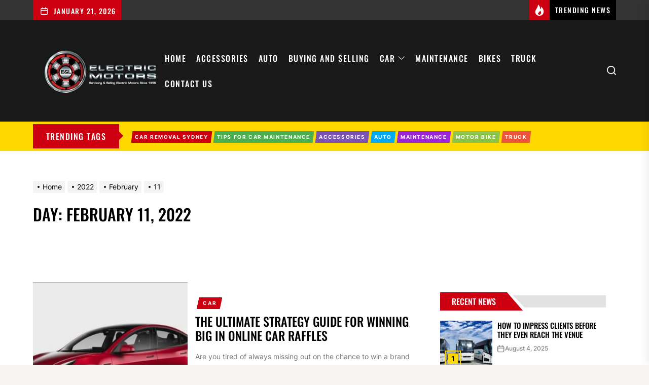

--- FILE ---
content_type: text/html; charset=utf-8
request_url: https://www.google.com/recaptcha/api2/aframe
body_size: 264
content:
<!DOCTYPE HTML><html><head><meta http-equiv="content-type" content="text/html; charset=UTF-8"></head><body><script nonce="thbr1psC5piLnNHguLLGLQ">/** Anti-fraud and anti-abuse applications only. See google.com/recaptcha */ try{var clients={'sodar':'https://pagead2.googlesyndication.com/pagead/sodar?'};window.addEventListener("message",function(a){try{if(a.source===window.parent){var b=JSON.parse(a.data);var c=clients[b['id']];if(c){var d=document.createElement('img');d.src=c+b['params']+'&rc='+(localStorage.getItem("rc::a")?sessionStorage.getItem("rc::b"):"");window.document.body.appendChild(d);sessionStorage.setItem("rc::e",parseInt(sessionStorage.getItem("rc::e")||0)+1);localStorage.setItem("rc::h",'1768970574616');}}}catch(b){}});window.parent.postMessage("_grecaptcha_ready", "*");}catch(b){}</script></body></html>

--- FILE ---
content_type: application/x-javascript
request_url: https://electricmotorsnews.com/wp-content/themes/thevoice/assets/lib/custom/js/custom.js?ver=6.6.4
body_size: 5519
content:
// Vimeo Vieo Function
TheVoice_Vimeo();
function TheVoice_Vimeo(){

    /*! vimeo-jquery-api 2016-05-05 */
    !function(a,b){var c={catchMethods:{methodreturn:[],count:0},init:function(b){;var c,d,e;b.originalEvent.origin.match(/vimeo/gi)&&"data"in b.originalEvent&&(e="string"===a.type(b.originalEvent.data)?a.parseJSON(b.originalEvent.data):b.originalEvent.data,e&&(c=this.setPlayerID(e),c.length&&(d=this.setVimeoAPIurl(c),e.hasOwnProperty("event")&&this.handleEvent(e,c,d),e.hasOwnProperty("method")&&this.handleMethod(e,c,d))))},setPlayerID:function(b){return a("iframe[src*="+b.player_id+"]")},setVimeoAPIurl:function(a){return"http"!==a.attr("src").substr(0,4)?"https:"+a.attr("src").split("?")[0]:a.attr("src").split("?")[0]},handleMethod:function(a){this.catchMethods.methodreturn.push(a.value)},handleEvent:function(b,c,d){switch(b.event.toLowerCase()){case"ready":for(var e in a._data(c[0],"events"))e.match(/loadProgress|playProgress|play|pause|finish|seek|cuechange/)&&c[0].contentWindow.postMessage(JSON.stringify({method:"addEventListener",value:e}),d);if(c.data("vimeoAPICall")){for(var f=c.data("vimeoAPICall"),g=0;g<f.length;g++)c[0].contentWindow.postMessage(JSON.stringify(f[g].message),f[g].api);c.removeData("vimeoAPICall")}c.data("vimeoReady",!0),c.triggerHandler("ready");break;case"seek":c.triggerHandler("seek",[b.data]);break;case"loadprogress":c.triggerHandler("loadProgress",[b.data]);break;case"playprogress":c.triggerHandler("playProgress",[b.data]);break;case"pause":c.triggerHandler("pause");break;case"finish":c.triggerHandler("finish");break;case"play":c.triggerHandler("play");break;case"cuechange":c.triggerHandler("cuechange")}}},d=a.fn.vimeoLoad=function(){var b=a(this).attr("src"),c=!1;if("https:"!==b.substr(0,6)&&(b="http"===b.substr(0,4)?"https"+b.substr(4):"https:"+b,c=!0),null===b.match(/player_id/g)){c=!0;var d=-1===b.indexOf("?")?"?":"&",e=a.param({api:1,player_id:"vvvvimeoVideo-"+Math.floor(1e7*Math.random()+1).toString()});b=b+d+e}return c&&a(this).attr("src",b),this};jQuery(document).ready(function(){a("iframe[src*='vimeo.com']").each(function(){d.call(this)})}),a(["loadProgress","playProgress","play","pause","finish","seek","cuechange"]).each(function(b,d){jQuery.event.special[d]={setup:function(){var b=a(this).attr("src");if(a(this).is("iframe")&&b.match(/vimeo/gi)){var e=a(this);if("undefined"!=typeof e.data("vimeoReady"))e[0].contentWindow.postMessage(JSON.stringify({method:"addEventListener",value:d}),c.setVimeoAPIurl(a(this)));else{var f="undefined"!=typeof e.data("vimeoAPICall")?e.data("vimeoAPICall"):[];f.push({message:d,api:c.setVimeoAPIurl(e)}),e.data("vimeoAPICall",f)}}}}}),a(b).on("message",function(a){c.init(a)}),a.vimeo=function(a,d,e){var f={},g=c.catchMethods.methodreturn.length;if("string"==typeof d&&(f.method=d),void 0!==typeof e&&"function"!=typeof e&&(f.value=e),a.is("iframe")&&f.hasOwnProperty("method"))if(a.data("vimeoReady"))a[0].contentWindow.postMessage(JSON.stringify(f),c.setVimeoAPIurl(a));else{var h=a.data("vimeoAPICall")?a.data("vimeoAPICall"):[];h.push({message:f,api:c.setVimeoAPIurl(a)}),a.data("vimeoAPICall",h)}return"get"!==d.toString().substr(0,3)&&"paused"!==d.toString()||"function"!=typeof e||(!function(a,d,e){var f=b.setInterval(function(){c.catchMethods.methodreturn.length!=a&&(b.clearInterval(f),d(c.catchMethods.methodreturn[e]))},10)}(g,e,c.catchMethods.count),c.catchMethods.count++),a},a.fn.vimeo=function(b,c){return a.vimeo(this,b,c)}}(jQuery,window);

}

// global variable for the action
var action = [];
var iframe = document.getElementsByClassName("video-main-wraper");
var src;
var ratio_class;

TheVoice_Video();
TheVoice_Video('video-main-wraper-2');
function TheVoice_Video( VideoWraperClass = '', youtubeClass = 'twp-iframe-video-youtube' ){

    if( VideoWraperClass ){
        iframe = document.getElementsByClassName(VideoWraperClass);
    }

    Array.prototype.forEach.call(iframe, function(el) {
        // Do stuff here
        var id = el.getAttribute("data-id");
        var autoplay = el.getAttribute("data-autoplay");
        if( autoplay == 'autoplay-enable' ){
            autoplay = 1;
        }else{
            autoplay = 0;
        }
        jQuery(document).ready(function ($) {
            "use strict";

            src = $(el).find('iframe').attr('src');

            if( src ){

                if( src.indexOf('youtube.com') != -1 ){

                    $(el).find('iframe').attr('width','');
                    $(el).find('iframe').attr('height','');
                    $(el).find('iframe').attr('id',id);
                    $(el).find('iframe').addClass(youtubeClass);
                    if( autoplay ){

                        $(el).find('iframe').attr('src',src+'&enablejsapi=1&autoplay=1&mute=1&rel=0&modestbranding=0&autohide=0&showinfo=0&controls=0&loop=1');

                    }else{

                        $(el).find('iframe').attr('src',src+'&enablejsapi=1');

                    }
                    
                    
                }

                if( src.indexOf('vimeo.com') != -1 ){

                    $(el).find('iframe').attr('id',id);
                    $(el).find('iframe').addClass('twp-iframe-video-vimeo');

                    if( autoplay ){

                        $(el).find('iframe').attr('src',src+'&title=0&byline=0&portrait=0&transparent=0&autoplay=1&controls=0&loop=1');

                    }else{

                        $(el).find('iframe').attr('src',src+'&title=0&byline=0&portrait=0&transparent=0&autoplay=0&controls=0&loop=1');

                    }
                    
                    $(el).find('iframe').attr('allow','autoplay;');

                    var player = document.getElementById(id);
                    $(player).vimeo("setVolume", 0);

                    $('#'+id).closest('.entry-video').find('.twp-mute-unmute').on('click',function(){

                        if( $(this).hasClass('unmute') ){

                            $(player).vimeo("setVolume", 1);
                            $(this).removeClass('unmute');
                            $(this).addClass('mute');

                            $(this).find('.twp-video-control-action').empty();
                            $(this).find('.twp-video-control-action').html(thevoice_custom.unmute);
                            $(this).find('.screen-reader-text').html(thevoice_custom.unmute_text);

                        }else if( $(this).hasClass('mute') ){

                            $(player).vimeo("setVolume", 0);
                            $(this).removeClass('mute');
                            $(this).addClass('unmute');
                            $(this).find('.twp-video-control-action').empty();
                            $(this).find('.twp-video-control-action').html(thevoice_custom.mute)

                        }

                    });

                    $('#'+id).closest('.entry-video').find('.twp-pause-play').on('click',function(){

                        if( $(this).hasClass('play') ){

                            $(player).vimeo('play');
                            
                            $(this).removeClass('play');
                            $(this).addClass('pause');
                            $(this).find('.twp-video-control-action').html(thevoice_custom.pause);
                            $(this).find('.screen-reader-text').html(thevoice_custom.pause_text);

                        }else if( $(this).hasClass('pause') ){
                            
                            $(player).vimeo('pause');
                            $(this).removeClass('pause');
                            $(this).addClass('play');
                            $(this).find('.twp-video-control-action').html(thevoice_custom.play);
                            $(this).find('.screen-reader-text').html(thevoice_custom.play_text);

                        }

                    });

                }

            }else{

                var currentVideo;
                
                $(el).find('video').attr('loop','loop');
                $(el).find('video').attr('autoplay','autoplay');
                $(el).find('video').removeAttr('controls');
                $(el).find('video').attr('id',id);

                $('#'+id).closest('.entry-video').find('.twp-mute-unmute').on('click',function(){

                    if( $(this).hasClass('unmute') ){

                        currentVideo = document.getElementById(id);
                        $(currentVideo).prop('muted', false);

                        $(this).removeClass('unmute');
                        $(this).addClass('mute');
                        $(this).find('.twp-video-control-action').html(thevoice_custom.unmute);
                        $(this).find('.screen-reader-text').html(thevoice_custom.unmute_text);

                    }else if( $(this).hasClass('mute') ){

                        currentVideo = document.getElementById(id);
                        $(currentVideo).prop('muted', true);
                        $(this).removeClass('mute');
                        $(this).addClass('unmute');
                        $(this).find('.twp-video-control-action').html(thevoice_custom.mute)

                    }

                });


                if( autoplay ){

                    setTimeout(function(){
                        
                        if( $('#'+id).length ){

                            currentVideo = document.getElementById(id);
                            currentVideo.play();

                        }

                    },3000);

                }

                $('#'+id).closest('.entry-video').find('.twp-pause-play').on('click',function(){

                    if( $(this).hasClass('play') ){

                        currentVideo = document.getElementById(id);
                        currentVideo.play();
                        
                        $(this).removeClass('play');
                        $(this).addClass('pause');
                        $(this).find('.twp-video-control-action').html(thevoice_custom.pause);
                        $(this).find('.screen-reader-text').html(thevoice_custom.pause_text);

                    }else if( $(this).hasClass('pause') ){

                        currentVideo = document.getElementById(id);
                        currentVideo.pause();

                        $(this).removeClass('pause');
                        $(this).addClass('play');
                        $(this).find('.twp-video-control-action').html(thevoice_custom.play);
                        $(this).find('.screen-reader-text').html(thevoice_custom.play_text);

                    }

                });

            }

        });

    });

}

// this function gets called when API is ready to use
function onYouTubePlayerAPIReady() {

    jQuery(document).ready(function ($) {
        "use strict";

        TheVoiceYoutubeVideo('.twp-iframe-video-youtube');

    });
}


function TheVoiceYoutubeVideo( YTVideoClass = '' ){

    $( YTVideoClass ).each(function(){

        var id = $(this).attr('id');
        
        // create the global action from the specific iframe (#video)
        action[id] = new YT.Player(id, {
            events: {
                // call this function when action is ready to use
                'onReady': function onReady() {

                    var autoplay = $(this).closest('.theme-video-panel').attr('data-autoplay');
                    if( autoplay == 'autoplay-enable' ){
                        action[id].playVideo();
                    }

                    $('#'+id).closest('.entry-video').find('.twp-pause-play').on('click',function(){

                        var id = $(this).attr('attr-id');
                        
                        if( $(this).hasClass('play') ){

                            action[id].playVideo();
                            
                            $(this).removeClass('play');
                            $(this).addClass('pause');
                            $(this).find('.twp-video-control-action').html(thevoice_custom.pause);
                            $(this).find('.screen-reader-text').html(thevoice_custom.pause_text);

                        }else if( $(this).hasClass('pause') ){

                            action[id].pauseVideo();
                            $(this).removeClass('pause');
                            $(this).addClass('play');
                            $(this).find('.twp-video-control-action').html(thevoice_custom.play);
                            $(this).find('.screen-reader-text').html(thevoice_custom.play_text);

                        }
                        

                    });

                    $('#'+id).closest('.entry-video').find('.twp-mute-unmute').on('click',function(){

                        var id = $(this).attr('attr-id');
                        if( $(this).hasClass('unmute') ){

                            action[id].unMute();
                            
                            $(this).removeClass('unmute');
                            $(this).addClass('mute');
                            $(this).find('.twp-video-control-action').html(thevoice_custom.unmute);
                            $(this).find('.screen-reader-text').html(thevoice_custom.unmute_text);

                        }else if( $(this).hasClass('mute') ){

                            action[id].mute();
                            $(this).removeClass('mute');
                            $(this).addClass('unmute');
                            $(this).find('.twp-video-control-action').html(thevoice_custom.mute);
                            $(this).find('.screen-reader-text').html(thevoice_custom.mute_text);

                        }
                        

                    });

                },
            }
        });

    });

}

// Inject YouTube API script
var tag = document.createElement('script');
tag.src = "https://www.youtube.com/player_api";
var firstScriptTag = document.getElementsByTagName('script')[0];
firstScriptTag.parentNode.insertBefore(tag, firstScriptTag);


window.addEventListener("load", function(){
        
    jQuery(document).ready(function($){
        "use strict";

        $("body").addClass("page-loaded");

    });

});



jQuery(document).ready(function ($) {
    "use strict";

    // Hide Comments
    $('.thevoice-no-comment .booster-block.booster-ratings-block, .thevoice-no-comment .comment-form-ratings, .thevoice-no-comment .twp-star-rating').hide();

    $('.tooltips').append("<span></span>");
    $(".tooltips").mouseenter(function(){
        $(this).find('span').empty().append($(this).attr('data-tooltip'));
    });

    // Scroll To
    $(".scroll-content").click(function () {
        $('html, body').animate({
            scrollTop: $(".site-content").offset().top
        }, 500);
    });

    // Rating disable
    if (thevoice_custom.single_post == 1 && thevoice_custom.thevoice_ed_post_reaction) {

        $('.tpk-single-rating').remove();
        $('.tpk-comment-rating-label').remove();
        $('.comments-rating').remove();
        $('.tpk-star-rating').remove();

    }

    // Add Class on article
    $('.theme-article-area').each(function () {
        $(this).addClass('theme-article-loaded');
    });

    // Aub Menu Toggle
    $('.submenu-toggle').click(function () {

        $(this).toggleClass('button-toggle-active');
        var currentClass = $(this).attr('data-toggle-target');
        $(currentClass).toggleClass('submenu-toggle-active');

    });

    // Header Search show
    $('.header-searchbar').click(function () {

        $('.header-searchbar').removeClass('header-searchbar-active');

    });

    $(".header-searchbar-inner").click(function (e) {

        e.stopPropagation(); //stops click event from reaching document

    });

    // Header Search hide
    $('#search-closer').click(function () {

        $('.header-searchbar').removeClass('header-searchbar-active');
        setTimeout(function () {

            $('.navbar-control-search').focus();

        }, 300);

        $('body').removeClass('body-scroll-locked');

    });

    // Focus on search input on search icon expand
    $('.navbar-control-search').click(function(){

        $('.header-searchbar').toggleClass('header-searchbar-active');

        setTimeout(function () {

            $('.header-searchbar .search-field').focus();
        }, 300);

        $('body').addClass('body-scroll-locked');

    });

    $( 'input, a, button' ).on( 'focus', function() {
        if ( $( '.header-searchbar' ).hasClass( 'header-searchbar-active' ) ) {

            if( $(this).hasClass('skip-link-search-top') ){
                $('.header-searchbar #search-closer').focus();
            }

            if (  ! $( this ).parents( '.header-searchbar' ).length ) {
                $('.header-searchbar .search-field').focus();
            }
        }
    } );

    $(document).keyup(function(j) {
        if (j.key === "Escape") { // escape key maps to keycode `27`
            if ( $( '.header-searchbar' ).hasClass( 'header-searchbar-active' ) ) {

                 $('.header-searchbar').removeClass('header-searchbar-active');
                 $('body').removeClass('body-scroll-locked');

                setTimeout(function () {
                    $('.navbar-control-search').focus();
                }, 300);

            }

            if ( $( 'body' ).hasClass( 'thevoice-trending-news-active' ) ) {

                $('.trending-news-main-wrap').slideToggle();
                $('body').toggleClass('thevoice-trending-news-active');
                $('.navbar-control-trending-news').focus();
            }
        }
    });

    // Action On Esc Button
    $(document).keyup(function (j) {
        if (j.key === "Escape") { // escape key maps to keycode `27`

            if( $('#offcanvas-menu').hasClass('offcanvas-menu-active') ){

                $('.header-searchbar').removeClass('header-searchbar-active');
                $('#offcanvas-menu').removeClass('offcanvas-menu-active');
                $('.navbar-control-offcanvas').removeClass('active');
                $('body').removeClass('body-scroll-locked');

                setTimeout(function () {
                    $('.navbar-control-offcanvas').focus();
                }, 300);

            }
        }
    });

    // Toggle Menu
    $('.navbar-control-offcanvas').click(function () {

        $(this).addClass('active');
        $('body').addClass('body-scroll-locked');
        $('#offcanvas-menu').toggleClass('offcanvas-menu-active');
        $('.button-offcanvas-close').focus();

    });

    // Offcanvas Close
    $('.offcanvas-close .button-offcanvas-close').click(function () {

        $('#offcanvas-menu').removeClass('offcanvas-menu-active');
        $('.navbar-control-offcanvas').removeClass('active');
        $('body').removeClass('body-scroll-locked');

        setTimeout(function () {
            $('.navbar-control-offcanvas').focus();
        }, 300);

    });

    // Offcanvas Close
    $('#offcanvas-menu').click(function () {

        $('#offcanvas-menu').removeClass('offcanvas-menu-active');
        $('.navbar-control-offcanvas').removeClass('active');
        $('body').removeClass('body-scroll-locked');

    });

    $(".offcanvas-wraper").click(function (e) {

        e.stopPropagation(); //stops click event from reaching document

    });

    // Offcanvas re focus on close button
    $('input, a, button').on('focus', function () {
        if ($('#offcanvas-menu').hasClass('offcanvas-menu-active')) {

            if( $(this).hasClass('skip-link-off-canvas') ){

                if( !$("#offcanvas-menu #social-nav-offcanvas").length == 0 ){

                    $("#offcanvas-menu #social-nav-offcanvas ul li:last-child a").focus();

                }else if( !$("#offcanvas-menu #primary-nav-offcanvas").length == 0 ){

                    $("#offcanvas-menu #primary-nav-offcanvas ul li:last-child a").focus();

                }
            }

           
            
        }
    });

    $('.skip-link-offcanvas').focus(function(){

        $(".button-offcanvas-close").focus();

    });

    // Trending News Start

    $('.navbar-control-trending-news').click(function(){

        $('.trending-news-main-wrap').slideToggle();
        $('body').toggleClass('thevoice-trending-news-active');
        $('#trending-collapse').focus();

    });

    $('.thevoice-skip-link-end').focus(function(){
        $('#trending-collapse').focus();
    });

    $('.thevoice-skip-link-start').focus(function(){
        $('.trending-news-main-wrap .column:last-child .entry-meta-date a').focus();
    });

    $('#trending-collapse').click(function(){

        $('.trending-news-main-wrap').slideToggle();
        $('body').toggleClass('thevoice-trending-news-active');
        $('.navbar-control-trending-news').focus();

    });

    // Trending News End

    // Single Post content gallery slide
    $("ul.wp-block-gallery.columns-1, .wp-block-gallery.columns-1 .blocks-gallery-grid, .gallery-columns-1").each(function () {
        $(this).slick({
            slidesToShow: 1,
            slidesToScroll: 1,
            fade: true,
            autoplay: false,
            autoplaySpeed: 8000,
            infinite: true,
            nextArrow: '<button type="button" class="slide-btn slide-btn-bg slide-next-icon">'+thevoice_custom.next_svg+'</button>',
            prevArrow: '<button type="button" class="slide-btn slide-btn-bg slide-prev-icon">'+thevoice_custom.prev_svg+'</button>',
            dots: false,
        });
    });

    // Content Gallery popup Start
    $('.entry-content .gallery, .widget .gallery, .wp-block-gallery').each(function () {
        $(this).magnificPopup({
            delegate: 'a',
            type: 'image',
            closeOnContentClick: false,
            closeBtnInside: false,
            mainClass: 'mfp-with-zoom mfp-img-mobile',
            image: {
                verticalFit: true,
                titleSrc: function (item) {
                    return item.el.attr('title');
                }
            },
            gallery: {
                enabled: true
            },
            zoom: {
                enabled: true,
                duration: 300,
                opener: function (element) {
                    return element.find('img');
                }
            }
        });
    });

    // Content Gallery popup End

    

    // Carousel Block Home
    $(".theme-carousel-slider").each(function () {

        $(this).slick({
            slidesToShow: 4,
            slidesToScroll: 4,
            autoplaySpeed: 8000,
            infinite: true,
            prevArrow: $(this).closest('.theme-block-carousel').find('.slide-prev-1'),
            nextArrow: $(this).closest('.theme-block-carousel').find('.slide-next-1'),
            responsive: [
                {
                    breakpoint: 991,
                    settings: {
                        slidesToShow: 3,
                        slidesToScroll: 3
                    }
                },
                {
                    breakpoint: 768,
                    settings: {
                        slidesToShow: 2,
                        slidesToScroll: 2
                    }
                },
                {
                    breakpoint: 480,
                    settings: {
                        slidesToShow: 1,
                        slidesToScroll: 1
                    }
                }
            ]
        });

    });

    // Carousel Block Home
    $(".theme-carousel-sliderwidget").each(function () {

        $(this).slick({
            slidesToShow: 3,
            slidesToScroll: 1,
            autoplaySpeed: 8000,
            infinite: true,
            prevArrow: $(this).closest('.theme-block-widgetarea').find('.slide-prev-1'),
            nextArrow: $(this).closest('.theme-block-widgetarea').find('.slide-next-1'),
            responsive: [
                {
                    breakpoint: 991,
                    settings: {
                        slidesToShow: 2
                    }
                },
                {
                    breakpoint: 480,
                    settings: {
                        slidesToShow: 1
                    }
                }
            ]
        });

    });

    // Slider Block Home Image and content
    $(".theme-slider-main").each(function () {

        $(this).slick({
            slidesToShow: 1,
            slidesToScroll: 1,
            fade: true,
            autoplay: true,
            autoplaySpeed: 8000,
            infinite: true,
            dots: false,
            arrows: false,
            asNavFor: '.theme-slider-navigator',
        });

    });

    // Slider Block Home Navigation
    $('.theme-slider-navigator').slick({

        slidesToShow: 3,
        slidesToScroll: 1,
        asNavFor: '.theme-slider-main',
        infinite: true,
        dots: false,
        arrows: false,
        focusOnSelect: true,
        responsive: [
            {
                breakpoint: 991,
                settings: {
                    slidesToShow: 2
                }
            },
            {
                breakpoint: 640,
                settings: {
                    slidesToShow: 1,
                    slidesToScroll: 1
                }
            }
        ]

    });

     // Slider Block Home Image and content
    $(".theme-slider-main-1").each(function () {

        $(this).slick({
            slidesToShow: 1,
            slidesToScroll: 1,
            fade: true,
            autoplay: true,
            autoplaySpeed: 8000,
            infinite: true,
            nextArrow: '<button type="button" class="slide-btn slide-btn-bg slide-next-icon">'+thevoice_custom.next_svg+'</button>',
            prevArrow: '<button type="button" class="slide-btn slide-btn-bg slide-prev-icon">'+thevoice_custom.prev_svg+'</button>',
            dots: false,
        });

    });

    // Banner Block 1
    $(".theme-slider-block").each(function () {

        $(this).slick({
            slidesToShow: 1,
            slidesToScroll: 1,
            fade: true,
            autoplay: false,
            autoplaySpeed: 8000,
            infinite: true,
            prevArrow: $(this).closest('.theme-block-elements').find('.slide-prev-lead'),
            nextArrow: $(this).closest('.theme-block-elements').find('.slide-next-lead'),
            dots: false,
        });

    });

     // Banner Block 1
    $(".theme-main-slider-block").each(function () {

        $(this).slick({
            slidesToShow: 1,
            slidesToScroll: 1,
            fade: true,
            autoplay: false,
            autoplaySpeed: 8000,
            infinite: true,
            prevArrow: $(this).closest('.theme-main-banner').find('.slide-prev-lead'),
            nextArrow: $(this).closest('.theme-main-banner').find('.slide-next-lead'),
            dots: false,
        });

    });

    if( thevoice_custom.wide_layout ){
        var slideToShow = 4;
    }else{
        var slideToShow = 3;
    }
    // Ticker Post Slider
    $(".ticker-slides").each(function () {

        $(this).slick({
            slidesToShow: slideToShow,
            slidesToScroll: 1,
            fade: false,
            draggable: true,
            autoplay: true,
            autoplaySpeed: 1000,
            infinite: true,
            nextArrow: '.slide-next-ticker',
            prevArrow: '.slide-prev-ticker',
            dots: false,
            responsive: [
                {
                    breakpoint: 1400,
                    settings: {
                        slidesToShow: 3
                    }
                },
                {
                    breakpoint: 991,
                    settings: {
                        slidesToShow: 2
                    }
                },
                {
                    breakpoint: 768,
                    settings: {
                        slidesToShow: 1
                    }
                }
            ]
        });

        // Pause Autoplay on click
        $('.ticker-control-pause').click(function() {
            $('.ticker-slides').slick('slickPause');
            $(this).removeClass('pp-button-active');
            $('.ticker-control-play').addClass('pp-button-active');
        });

        // Autoplay active on click
        $('.ticker-control-play').click(function() {
            $('.ticker-slides').slick('slickPlay');
            $(this).removeClass('pp-button-active');
            $('.ticker-control-pause').addClass('pp-button-active');
        });


    });



    $(".main-banner-vertical").each(function () {

        $(this).slick({
            slidesToShow: 4,
            slidesToScroll: 1,
            autoplay: true,
            autoplaySpeed: 8000,
            speed: 1000,
            vertical: true,
            verticalSwiping: true,
            prevArrow: $(this).closest('.main-banner-vertical-nav').find('.slide-prev-lead'),
            nextArrow: $(this).closest('.main-banner-vertical-nav').find('.slide-next-lead'),
            focusOnSelect: true
            
        });

    });

    var pageSection = $(".data-bg");
    pageSection.each(function (indx) {

        if ($(this).attr("data-background")) {

            $(this).css("background-image", "url(" + $(this).data("background") + ")");

        }

    });

    // Masonry Grid
    if ($('.archive-layout-masonry').length > 0) {

        /*Default masonry animation*/
        var grid;
        var hidden = 'scale(0.5)';
        var visible = 'scale(1)';
        grid = $('.archive-layout-masonry').imagesLoaded(function () {
            grid.masonry({
                itemSelector: '.theme-article-area',
                hiddenStyle: {
                    transform: hidden,
                    opacity: 0
                },
                visibleStyle: {
                    transform: visible,
                    opacity: 1
                }
            });
        });

    }

    // Sticky Components
    $('.widget-area, .post-content-share').theiaStickySidebar({
        additionalMarginTop: 30
    });

    // Widget Tab
    $('.twp-nav-tabs .tab').on('click', function (event) {

        var tabid = $(this).attr('id');
        $(this).closest('.tabbed-container').find('.tab').removeClass('active');
        $(this).addClass('active');
        $(this).closest('.tabbed-container').find('.tab-pane').removeClass('active');
        $('#content-' + tabid).addClass('active');

    });

    // Scroll to Top on Click
    $('.to-the-top').click(function () {
        $("html, body").animate({
            scrollTop: 0
        }, 700);
        return false;
    });

});


/*  -----------------------------------------------------------------------------------------------
    Intrinsic Ratio Embeds
--------------------------------------------------------------------------------------------------- */

var thevoice = thevoice || {},
    $ = jQuery;

var $doc = $(document),
    $win = $(window),

viewport = {};
viewport.top = $win.scrollTop();
viewport.bottom = viewport.top + $win.height();

thevoice.instrinsicRatioVideos = {

    init: function () {

        thevoice.instrinsicRatioVideos.makeFit();

        $win.on('resize fit-videos', function () {

            thevoice.instrinsicRatioVideos.makeFit();

        });

    },

    makeFit: function () {

        var vidSelector = "iframe, object, video";

        $(vidSelector).each(function () {

            var $video = $(this),
                $container = $video.parent(),
                iTargetWidth = $container.width();

            // Skip videos we want to ignore
            if ($video.hasClass('intrinsic-ignore') || $video.parent().hasClass('intrinsic-ignore')) {
                return true;
            }

            if (!$video.attr('data-origwidth')) {

                // Get the video element proportions
                $video.attr('data-origwidth', $video.attr('width'));
                $video.attr('data-origheight', $video.attr('height'));

            }

            // Get ratio from proportions
            var ratio = iTargetWidth / $video.attr('data-origwidth');

            // Scale based on ratio, thus retaining proportions
            $video.css('width', iTargetWidth + 'px');
            $video.css('height', ($video.attr('data-origheight') * ratio) + 'px');

        });

    }

};

$doc.ready(function () {

    thevoice.instrinsicRatioVideos.init();      // Retain aspect ratio of videos on window resize

});

function TheVoice_SetCookie(cname, cvalue, exdays) {

  var d = new Date();
  d.setTime(d.getTime() + (exdays*24*60*60*1000));
  var expires = "expires="+ d.toUTCString();
  document.cookie = cname + "=" + cvalue + ";" + expires + ";path=/";

}

function TheVoice_GetCookie(cname) {

  var name = cname + "=";
  var decodedCookie = decodeURIComponent(document.cookie);
  var ca = decodedCookie.split(';');

  for(var i = 0; i <ca.length; i++) {

    var c = ca[i];

    while (c.charAt(0) == ' ') {

      c = c.substring(1);

    }

    if (c.indexOf(name) == 0) {

      return c.substring(name.length, c.length);
      
    }

  }

  return "";
}